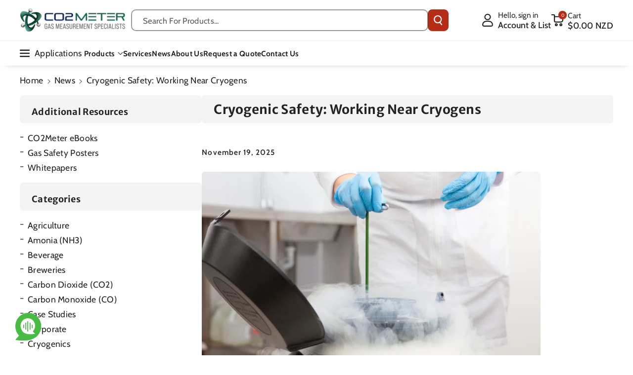

--- FILE ---
content_type: text/css
request_url: https://www.co2meter.com/cdn/shop/t/61/assets/section-blog-post.css?v=168974484422585380581738752731
body_size: 720
content:
.mainsidebar.without_blog .block_wrapper{width:100%}.mainsidebar.without_blog .blog-sildebar{display:none}.article-template .media>*.wb_date:not(.zoom):not(.deferred-media__poster-button){width:fit-content;height:fit-content;top:auto;left:10px;line-height:calc(1 + .8 / var(--font-body-scale))}.article-template .article-template_author_social{justify-content:space-between;display:flex;align-items:center;margin:20px 0}.article-template .article__details{display:flex;align-items:center;gap:10px;flex-wrap:wrap;font-weight:var(--font-body-weight-medium);margin:20px 0}.article-template .article_header_wrapper{position:relative}.main-blog .mainblogs,.article-template .mainblogs{display:flex;column-gap:var(--grid-desktop-horizontal-spacing);row-gap:var(--grid-desktop-vertical-spacing)}.main-blogdate{display:flex;justify-content:space-between;flex-wrap:wrap}.article-template .article_header_info{position:unset;padding:20px 0 0;border-radius:var(--media-radius);margin-bottom:30px}.article-template .article_tags_wrapper{display:flex;gap:5px;list-style:none;flex-wrap:wrap;margin:20px 0;padding-left:0}.article-template .excerpt{margin:20px 0}.article-template .article-template__link:hover svg path{fill:rgb(var(--color-link-hover))}.article-template__comment-wrapper .article__details .circle{border-radius:50%}.article-template .comment_info>*{display:block;line-height:1.5}.article-template .previous_next_buttons img{object-fit:contain;border-radius:var(--media-radius)}.blogspace{border-radius:var(--media-radius)}.page-article .article-template .article_content{margin-bottom:3rem}.article-template .previous_next_buttons svg{height:14px;width:14px;margin-bottom:3px;transition:none}.article-template .previous_next_buttons .article-dummy-image svg{height:80px;width:80px}.article-template .previous_next_buttons .article_arrow .article_arrow_content{display:flex;flex-direction:column;justify-content:center;gap:5px}.article-template .article_arrow_content h4{font-size:calc(var(--font-heading-scale) * 1.4rem);margin:0}.article-template .previous_next_buttons .article_arrow{display:flex;gap:10px}.article-template .previous_next_buttons .article{width:44%}.article-template .previous_next_buttons .saprater{height:80px;width:2px;display:inline-block;background:rgba(var(--color-foreground),.1);text-align:center}.saprater-main{line-height:0}.article-template .previous_next_buttons{margin:3rem 0;display:flex;align-items:center;flex-wrap:wrap;gap:10px}.article-template iframe{width:100%}.article-template figure{margin-left:0;margin-right:0}.article-template .article-template__comment-wrapper .icon--avatar path,.article-template .article-template__comment-wrapper .icon--avatar circle,.article-template .article-template__link .icon path{fill:rgb(var(--color-foreground))}.article-template__hero-small{height:11rem}.article-template__hero-medium{height:22rem}.article-template__hero-large{height:33rem}.article-template header{margin-top:3rem;margin-bottom:1rem;line-height:calc(.8 / var(--font-body-scale))}.article-template__link{font-size:1.6rem;display:flex;justify-content:left;align-items:center;text-decoration:none}.article-template__link .icon-wrap{display:flex;margin-right:1rem;transform:rotate(180deg)}.article-template__content{margin-top:0;margin-bottom:3rem}.article_header_wrapper{display:none}.main-blogdate{margin-bottom:10px}.article-template__social-sharing+header,.article-template__social-sharing+.article-template__content{margin-top:1.5rem}.article-template__comment-wrapper h2{margin-top:0}.article-template__comments-fields{margin-bottom:4rem}.article-template__comments-comment{color:rgba(var(--color-foreground),.75);background-color:rgb(var(--color-background));margin-bottom:1.5rem;padding:2rem;background:rgba(var(--color-foreground),.05);border-radius:var(--bg-radius)}.article-template__comments-comment p{margin:0 0 1rem}.article-template__comment-fields>*{margin-bottom:3rem}.article-template__comment-warning{margin:2rem 0 2.5rem}.article-template__comments .pagination-wrapper{margin-bottom:4rem}.main-blogdate .article_tags_wrapper li a{margin-bottom:0}.main-blogdate .article_tags_wrapper li a.button{min-height:calc(3.2rem + var(--buttons-border-width) * 2)}.article-template .block_wrapper .article_header_info h1{font-size:calc(var(--font-heading-scale) * 2.6rem);margin:0}@media (max-width:575px){.article-template .article-template_author_social{flex-direction:column}.article-template .previous_next_buttons .saprater{display:none}.article-template .previous_next_buttons .article{width:100%}.article-template .article_arrow_content svg{height:12px;width:12px}.article-template .article__details{margin:0}.article-template .article_arrow_content span,.article-template .article_arrow_content h4{font-size:12px}}@media screen and (min-width: 768px) and (max-width: 991px){.article-template__hero-small{height:22rem}.article-template__hero-medium{height:44rem}.article-template__hero-large{height:66rem}}@media screen and (min-width: 768px){.article-template .block_wrapper .article_header_info{padding:12px 24px}.article-template .article_header_info{padding:30px}.article-template .article_header_info:after{content:"";position:absolute;top:0;left:0;width:100%;border-radius:var(--media-radius);height:100%;z-index:-1}.article-template__comment-fields{display:grid;grid-template-columns:repeat(2,1fr);grid-column-gap:4rem;margin-top:20px}}@media screen and (max-width: 767px){.article-template .article_header_info{padding:15px}.article-template__comment-fields{margin-top:10px}.article-template .block_wrapper .article_header_info h1{font-size:calc(var(--font-heading-scale) * 2.2rem)}.article-template .article_arrow_content h4{font-size:calc(var(--font-heading-scale) * 1.3rem)}}@media screen and (max-width: 575px){.article-template .block_wrapper .article_header_info h1{font-size:calc(var(--font-heading-scale) * 1.8rem)}.article-template .article_header_info{padding:12px}.article-template .article_header_info{margin-bottom:20px}.main-blogdate .article_tags_wrapper li a.button{min-height:calc(3rem + var(--buttons-border-width) * 2)}.article-template .excerpt{margin:15px 0}.article-template .article-template_author_social{align-items:self-start;margin:15px 0;gap:10px}.article-template .list-social__link{padding:0 1.4rem 0 0}.article-template .previous_next_buttons{margin:2rem 0}}@media screen and (max-width: 991px){.main-blog .mainblogs,.article-template .mainblogs{display:grid}}@media screen and (min-width: 992px){.article-template__hero-small{height:27.5rem}.article-template__hero-medium{height:55rem}.article-template__hero-large{height:82.5rem}}@media screen and (min-width: 992px){.article-template__comments .pagination-wrapper{margin:5rem 0 8rem}}.article-template__content a{color:rgb(var(--color-link-hover))}
/*# sourceMappingURL=/cdn/shop/t/61/assets/section-blog-post.css.map?v=168974484422585380581738752731 */


--- FILE ---
content_type: text/css
request_url: https://www.co2meter.com/cdn/shop/t/61/assets/section-main-blog.css?v=41093724073159265881738570092
body_size: 194
content:
.blog-articles{display:grid;grid-gap:1rem;column-gap:var(--grid-mobile-horizontal-spacing);row-gap:var(--grid-mobile-vertical-spacing)}.blog-articles .card-wrapper{width:100%}@media (min-width:992px){.toggle-button,.blog-sildebar .title-wrapper-with-link{display:none}}@media (max-width:991px){.sidebar{position:fixed;top:0;left:0;height:100%;width:300px!important;padding:15px;background-color:rgb(var(--color-background));transition:transform .3s;z-index:99}.sidebar{transform:translate(-300px);margin-left:-15px}.sidebar.active{transform:translate(0);margin-left:0;overflow-y:scroll}.toggle-button{position:fixed;top:50%;z-index:2;left:0;background:var(--white-color);border:var(--buttons-border-width) solid rgba(var(--color-button-text),var(--buttons-border-opacity));padding:15px;box-shadow:0 2px 7px rgba(var(--color-shadow),.4);border-radius:0 var(--buttons-radius) var(--buttons-radius) 0}.toggle-button svg{color:var(--black-color)}.sidebar .title-wrapper-with-link{padding:0}.sidebar-close{display:inline-block;padding:0;min-width:4.4rem;min-height:4.4rem;box-shadow:0 0 0 .2rem rgba(var(--color-button),0);color:rgb(var(--color-foreground));background-color:transparent;border:none;cursor:pointer;border-radius:var(--buttons-radius);position:absolute;right:5px}.blog_slidebar_overlay{position:fixed;top:0;right:0;left:0;bottom:0;background:#00000080;z-index:9;opacity:0;visibility:hidden}.sidebar.active~.blog_slidebar_overlay{opacity:1;visibility:visible}}@media (max-width:767px){.blog-articles .article-card__info{display:flex;flex-wrap:wrap}.blog-articles.blog-articles--grid{grid-template-columns:1fr 1fr}}@media (max-width:575px){.blog-articles.blog-articles--grid{grid-template-columns:1fr}}@media (min-width: 576px) and (max-width:767px){.blog-articles--collage.grid--3-col-desktop>*:nth-child(3n+1),.blog-articles--collage.grid--4-col-desktop>*:nth-child(3n+1){grid-column:span 2}}@media (min-width:575px){.blog-articles--collage.grid--2-col-desktop>*:nth-child(3n+1){grid-column:span 2}}@media (min-width: 768px) and (max-width:991px){.blog-articles.blog-articles--grid:not(.grid--2-col-desktop){grid-template-columns:1fr 1fr 1fr;column-gap:var(--grid-desktop-horizontal-spacing);row-gap:var(--grid-desktop-vertical-spacing)}.blog-articles.blog-articles--grid.grid--2-col-desktop{grid-template-columns:1fr 1fr}.blog-articles--collage.grid--3-col-desktop>*:nth-child(4n+1),.blog-articles--collage.grid--4-col-desktop>*:nth-child(4n+1){grid-column:span 3}.blog-articles--collage.grid--4-col-desktop>*:nth-child(4n+1) .article-card__image--small .ratio:before,.blog-articles--collage.grid--3-col-desktop>*:nth-child(4n+1) .article-card__image--small .ratio:before,.blog-articles--collage.grid--2-col-desktop>*:nth-child(3n+1) .article-card__image--small .ratio:before{padding-bottom:22rem}.blog-articles--collage.grid--4-col-desktop>*:nth-child(4n+1) .article-card__image--medium .ratio:before,.blog-articles--collage.grid--3-col-desktop>*:nth-child(4n+1) .article-card__image--medium .ratio:before,.blog-articles--collage.grid--2-col-desktop>*:nth-child(3n+1) .article-card__image--medium .ratio:before{padding-bottom:44rem}.blog-articles--collage.grid--4-col-desktop>*:nth-child(4n+1) .article-card__image--large .ratio:before,.blog-articles--collage.grid--3-col-desktop>*:nth-child(4n+1) .article-card__image--large .ratio:before,.blog-articles--collage.grid--2-col-desktop>*:nth-child(3n+1) .article-card__image--large .ratio:before{padding-bottom:66rem}}@media (min-width: 992px){.blog-articles--collage.grid--4-col-desktop>*:nth-child(5n+1) .article-card__image--small .ratio:before,.blog-articles--collage.grid--3-col-desktop>*:nth-child(4n+1) .article-card__image--small .ratio:before,.blog-articles--collage.grid--2-col-desktop>*:nth-child(3n+1) .article-card__image--small .ratio:before{padding-bottom:27.5rem}.blog-articles--collage.grid--4-col-desktop>*:nth-child(5n+1) .article-card__image--medium .ratio:before,.blog-articles--collage.grid--3-col-desktop>*:nth-child(4n+1) .article-card__image--medium .ratio:before,.blog-articles--collage.grid--2-col-desktop>*:nth-child(3n+1) .article-card__image--medium .ratio:before{padding-bottom:55rem}.blog-articles--collage.grid--4-col-desktop>*:nth-child(5n+1) .article-card__image--large .ratio:before,.blog-articles--collage.grid--3-col-desktop>*:nth-child(4n+1) .article-card__image--large .ratio:before,.blog-articles--collage.grid--2-col-desktop>*:nth-child(3n+1) .article-card__image--large .ratio:before{padding-bottom:82.5rem}.blog-articles{column-gap:var(--grid-desktop-horizontal-spacing);row-gap:var(--grid-desktop-vertical-spacing)}.blog-articles.blog-articles--grid.grid--2-col-desktop{grid-template-columns:1fr 1fr}.blog-articles.blog-articles--grid.grid--3-col-desktop{grid-template-columns:1fr 1fr 1fr}.blog-articles.blog-articles--grid.grid--4-col-desktop{grid-template-columns:1fr 1fr 1fr 1fr}.blog-articles--collage.grid--4-col-desktop>*:nth-child(5n+1){grid-column:span 4}.blog-articles--collage.grid--3-col-desktop>*:nth-child(4n+1){grid-column:span 3}}
/*# sourceMappingURL=/cdn/shop/t/61/assets/section-main-blog.css.map?v=41093724073159265881738570092 */


--- FILE ---
content_type: application/javascript; charset=utf-8
request_url: https://searchanise-ef84.kxcdn.com/preload_data.6g0F1v7v6v.js
body_size: 11720
content:
window.Searchanise.preloadedSuggestions=['co2 meter','co2 monitor','mini co2 monitor','cm-200 development kit','co2 detector','o2 meter','development kit','co2 mini','oxygen meter','100% co2 sensor','gas lab','co2 rad-0102-6','gaslab software','calibration kit','co2 controller','sprintir®-w 100% co2 sensor','flow meter','pump kit','ndir co2 sensor','explorir®-w 100% co2 sensor','tube cap','k33 icb 30%','co2 meter with temperature humidity','oxygen o2 sensors','power supply','carbon monoxide gas sensor','sprint ir','gas detector','oxygen deficiency','k30 fr','sensor development kit','co2 sensor','k30 co2 sensor','water trap','micro pump','explorir-w 100% co2 sensor','mx board','horn strobe','nitrous oxide','tube cap adapter','power cable','k33 elg','nafion tubing','co2 data logger','user manuals','nox gas sensors','co meter','calibration gas co2','free gaslab software','sensor co2','co2 regulator','carbon monoxide detectors','gas lab software','humidity sensor','hydrophobic filter','co2 meter 5%','iaq max','senseair s8','co2 tank','gaslab pro','co2 sensor development kit','ch4 sensor','co2 multi sensor system cm-7000','leak detector','explorir®-w 20% co2 sensor','h2s levels chart','cm-0111 pump','de dioxide de carbon','strobe lights','zirconia oxygen sensor','portable co2 detector','cm-7005 tablet','hydrogen sensor','reset rad0102','senseair k30','sprintir®-r co2 sensor','co monitor','installation video','co2 monitor with alarm','amber lens','co2 temp rh meter','oxygen monitor','co2 probe','rad-002 gas monitor','mini co2 monitor application','software download','dissolved co2','10% co2 sensor','sprintir®-6s-100 100% co2 sensor','co air','co2 meter for chamber','sensor tube cap','nitrogen gas','iaq max co2meter','battery back up','gas sensor development kit','sensor pump kit','k33 icb','rad-0102-6 hs2','indoor plants','calibration plug','carbon dioxide','20mm ec sensor','h2s gas sensor','shut off valve','10,000 ppm co2 sensor','remote carbon dioxide co2 storage safety 3 alarm','personal co2 monitor','pressure sensor','gas monitor','tim10 desktop','remote co2 sensor','oxygen deficiency safety alarm','co levels','sprintir co2 kit','gas sensor','k30 co2 sensor development kit cm-0024','calibration gas','k30 co2','co2 alarms','k33 blg','co2 solenoid valve','voc meter','030-7-0007 k30 10% co2 sensor','nitrogen dioxide','co2 controller for mushrooms farms','methane sensor','calibration certificate','co2 meters','co2 flow through','o2 meter safety alarm','carbon dioxide levels chart','cm-7000 manual','luminox o2 sensor','co2 kit','ozone sensor','co2 o2 sensor','refrigerant sensors','ndir sensor','surge protector','sprintir 6 s','ammonia detector','fixed gas detector','sampling pump','co2 sensor 10%','wall mount co2meter','dry ice','storage safety alarm','co2 analyzer','co ppm','carbon monoxide meter','gas calibration kit','co2 humidity','multi gas meter','033-8-0007 k33 elg 10,000ppm co2 rh/t data logging sensor × 1 033-8-0007 k33 elg 1% co2 temp & rh sensor','5% co2 meter','co2 signage','liquid nitrogen','gas meter','co2 detector with alarm','explorir®-w co2 sensor','sprintir 100% co2 sensor development kit cm-20801','ndir co2','battery co2 sensor','zr hs2','carbon dioxide ppm sensor','dew point','air quality','analog sensor','oxygen analyzer','a co2 m','multi sensor system','co2 sensor in ppm','sensor tube cap adapter','k33 blg 30% co2 development kit','co2 sensors 100%','co2 warning signs','tr250z oxygen','co2 o2','wall mount','carbon monoxide','fixed hydrogen h2 gas detector 0-1000ppm','rad 0501 manual','gas detector cm-505','carbon monoxide levels','mh-180-hs ir incubator co2 sensor','map oxygen','gas analyzer','co2 generator','benefits of','analog output','co2 meter handheld','co2 100% o2 20%','co2 min','5% carbon dioxide sampling data logger','pm 10 sensor','plug in co2 monitor','osha standard','co2 & co','power monitor unit','co2 humidity sensor','sensor of carbon dioxide 10% vol','co2 storage safety 3 alarm strobe lights','cm-200 sensor development kit','k 30 co2','air purifiers','co2 leak detector','oxygen deficiency depletion safety alarm','tim10 user manual','4 gas monitor','cm-1650 portable','co2 tank level','co gas sensor','voc measurement','co2 sign','home co2 monitor','natural gas detector','rdu for rad-0002-zr','co2 tank regulator','co2 logger','alphasense no2','gas line','sensor cm','high co2 level in your','cubic co2 sensor','pm pro co2 monitor','sensor kit','level controller','space pro','fast response','pmp-0010 pump 500ml/min','k30 sensor','sc2-p3400-a-p-00 ch4 digital sensor for msc2','model carbon dioxide','indoor air quality monitor','co2 meter tim 10','0ppm safe','dev kit','temperature co2','temp rh co','co ndir','ndir co2 gaslab','sensor development kit cm-200','central display unit','incubator co2','ch4 sensors','0-20% co2 sensor','co2 chart','flow through','so2 sensor','air quality meter','solenoid valve','co2 calibration gas','k-33 co2','co2 temp rh','lox-02 oxygen sensor','co2 error code 7','installations manual','co2 levels','lox-o2 luminox','tech pen','grow room controller','o2-a2 alphasense','cozir sensor wide range','indoor co2 levels chart','usb development kit','gc-0006 explorir-w','cozir w','mps flammable gas sensor','co h2s','cm-0027 k33 icb 30% co2 sensor development kit','sensor for co','usb sensor development','ph test paper','co wall mount detector','plug in','co2 meter for garage','dust monitoring','co2 100,000 ppm','3% co2 sensor','sprint ir r20','no sensor','space plus','t sense','cm-20801 development','o2 co2','particulate sensor','infrared co2','is propane than air','h2 sensor','methane meter','co2 sensor 100%','co2 pressure','cm-0049 k30 co2 sensor development kit','co2 safety detector','02 meter calibration','senseair k33 elg','cm-0124 explorir®-w 5% co2 sensor development kit','rad-cdu data sheet','model monitor','co2 and methane meter','oxygen sensor','how to reset co2 meter','esense fai','o2 analog sensor','co2 meter calibration','gas oxygen sensor','humidity meter','xt 10 co2','co2 meter for restaurants','mini co2','cm-0118 hydrophobic filter 0.22 micron','co2 incubator','co2 regulator with solenoid valve','error code 3','solenoid shut off','high temperature','cm-1000 sampling data','24 vdc cable','dissolved oxygen','sensor cap','rad-0102 dual alarm','033-9-0023 k33 icb 10% co2 sensor','tec pen','cm-0058 k33 icb 10% co2 sensor devkit','rs485 cable','mx boards','gas detector cm-501','sampling data logger','carbon dioxide map','required signage','cm-1000 series','gas nitrogen','msr-electronic gmbh','cm-20421 20% co2 sensor and development kit','micro pumps','033-9-0027 k33 icb 30%','nfpa sign','cubic sjh-100a 100% methane sensor','lab co2 sensor','installation videos','oxygen depletion','30% co2 digital meter','o2 deficiency','1000ppm co2meter','strobe tower','firmware update','methane ndir','co2 portable meter','10% co2 meter','co2 wall alarm','wall alarm','measuring co in the','pm2.5 sensor','probe enclosure','co2 meter sensor','co2 monitors','co2 meter humidity','sensor k30','co2 calibration kit','remote carbon dioxide co2','co2 monitor up to 100%','luminox oxygen','co2 gas detectors','space hub','cm-0111 pump kit','sample draw','portable oxygen','sensor s8 miniature co2 sensor s8 1% co2 sensor','remote display','rad-0002 zr-hs2','sensor system ammonia','wall co2 systems','co2 concentration','sv-1029 solenoid shut-off valve 3/8','030-8-0010 k30 fr fast response 10,000 ppm co2 sensor','rad calibration','co calibration plug','if level is 22','co2 safety','usb co2','dissolved oxygen meter','tools for','msc2 sc2-e1195-a2-p-00','k30 co2 sensor development kit','oxygen measurement','rs485 co2 sensor','co2 ir','gc-0017 sprintir','o2 personal','formerly known','co2 analog sensor','fixed industrial methane gas detector','pcb module','k-33 icb 30% co2 sensor','co2 valve','dual strobe','power monitor','msc2 sc2-i464-b-p-00','certificate of calibration','ethylene gas detector','test kit','precise ph detector','o2 detector','mos co2','co2 k-30','pump kit k30','in line co2 meter','cozir w 20%','co2 levels chart','tube cap adapters','relay for co2 generator','rad-0102-6 battery backup','twa standards','rad-0102-6-out co2meter outdoor enclosure','calibration procedure rad co2 safety alarms','psense high accuracy portable co2 meter','sprint ir 6s','oxygen alarm','0-1% co2 senso dev','development kit cable','psense meter','co2 detectors','co2 and o2 sensors','rad-0002 gl','co2 monitoring','k33 sensor','co2 level chart','co2 indicator','co2 tank regulator with solenoid valve','carbon monoxide alarm','co2 controller for grow rooms','portable electronic co2 meter ndir','co2 storage safety alarm','gaslab plus','personal co2 safety monitor','cozir w 20','flue gas co o2 co2 meter','co2 sensor direct air','battery backup','power cord','hydrogen gas','co2 rh/t','air flow','water vapor','co2 sensor with software','0-1% co2 sensor','how to test','natural gas','cap adap','iaq co2','ts r1 hh 007','co2 alarm rdu','co2 senses','co2 calibration','4-20ma linear analog output for co2 level','co2meter kit','cm-0126 dual strobe','co2 leak','sv-1029 solenoid shut-off valve','air control','cm-1000-00-52-26-00 co','cm-1000 manual','rad 0102 co2','ma sensor','explorir®-w 20%','flow through o2','gaslab fixed gas','sample tubing','fixed hydrogen sulfide gas detector','ec board','oxygen nalyzer','co2 warning sign','cm-504 handheld gas detector','control for erv','rad-seu hs1','cm-0112 water trap','what is co2','co2 portable monitor','cozir®-a 10,000ppm co2','for mold','wire diagram','co2 sensor software','wireless carbon dioxide detector','o2 sensor add on','set up','cm-31910 smart ec board','sc2-e1195-a2-p-00 o2 digital sensor for msc2','co2 micro sensor','k30 accessories','explorir®-m 100% co2 sensor','case for co2 meter','lox-02 uv flux 25%','cm-7000 multi','0 20% co2 sensor','oxy-lc-v100-455 oxygen sensor interface board','when were','co2 safety products','cm-0026 k33 elg 1% co2 development kit','rad-0102-6-hs2 remote co2 storage safety 3 alarm with horn strobes','formaldehyde meter','co2 desktop','mini co2 meter','nitrogen dioxide no2 7','co2 sprint ir','sprintir®-w 20% co2 sensor','co air quality','msc2 sc2-p3400-a-p-00','co detector','fixed particulate sensor','serial port','touch screen','senseair zero calibration kit','co2 exposure limits','high range co2 sensor','o2 sensor deficiency','automatic baseline calibration','rad-0002-zr oxygen deficiency safety alarm','space co2','low cost co2 meter','central unit','methane gas','agriculture co2','oxygen nitrogen','senseair s8 low power co2 sensor','sensor unit','co2 meter water','liquid nitrogen safety requirement','oxygen enrichment safety alarm','lox-o2-f uv flux 25% oxygen flow through sensor','co2 rh sensor','carbon monoxide level','sensor adapter','handheld gas detectors','h2s level chart','methane sensors','msc2+mc2 co','msc2 co','rad 0102 6 manual','k-33 icb','portable gas detector','co levels in the home','evaluation kit','ph solution','gas flow sensor','cannabis monitor','co2 ndir','nafion tubing for gas sampling sensors','sst 25% or 100% oxygen sensor system','rad-0502 features','oxy-o2s-fr-t2 with oxy-lc board','carbon dioxide detectors','carbon dioxide logger','co2 ppb','co2 detecto','co2meter cm-501','strobe light','flow sensor','sprintir w 100','co no2 controller','co2 tanks','co2 voc','personal co2 meter','carbon monoxide detector','co2meter mini co2','cat cable','co2 sample draw meters','oxygen concentration & flow sensor','co2 temp and rh indoor air quality monitor','tube caps','propane detector','co2 temperature and % relative humidity','co detectors','k30 1% co2','co kit','sensor gc-0006','voc levels','power supply co2','gas measurement unit','oxygen level monitor','cm-1026 dual strobe','user guide','co2 multi sensor system','co2 level','red indoor plant','cm200 development kit','co2 monitor desktop','temperature and humidity','k30 development kit','max co2','sulfur dioxide','sensor pcb','analog sensors','white blue','zyaura co2 wall mount','co2 compliance codes','to measure in kg','sensor tube cap tc-2','explorir®-w 60% co2 sensor','co2 sensor on se-0018 k30','pump vd 10,000','tr250z sensor','k33 icb 10%','co2 sensor analyzer','desktop co2','dissolved carbon dioxide','concentration test','dev kit cable','response time','replacement cable','cm-0058 k33','gas sensor development','sensor board','nitric oxide','compressed gas storage','air control miniature','cm-31911 development kit','1000ppm co2','co monitoring','fixed oxygen o2 gas detector 0-25%','fixed ammonia nh3 gas detector 0-100ppm','k30 devkit','1% cor sensor','air control mini','50,000 ppm co2 controller','why only','co2 incubator analyzer','co2meter cm-40830','weld argon monitor','arduino code for co2 incubation','sjh 100 dk','exhaust sensor','lel sensor','horn/strobe co2','xt 10ma','temperature sensors','exhaust fan','ch4 sensor and raspberry pi','pressure transmitter','fixed nitrogen dioxide no2 gas detector 0-20ppm','co2 and o2','remote o2 storage safety system','cozir sensor','co2 safe levels','liquid oxygen','co2 calculation','cozir-wr sensor','av device','co cm-1000 series','fixed carbon monoxide co gas detector 0-50ppm','measure liquid co2 meter','multi gas sensor','tc-2 3mm top mounted ports','remote co2 storage safety 3 alarm rad-0102-6 remote co2 storage safety 3 alarm','sprintir kit','co2 home detector','with tx board tx-251','mold detectors','sensor co2 0-10v','lox o2 uv','c0 meter','fixed multi gas detectors','boiler gas co2','sprintir r','where to place co detectors','central display unit no strobe','co₂meter portable co','cm-0199 cozir','co2 control','20% co2 data logger','infrared methane','gaslab pro cm-1000-00-00-25-00','calibration certificates','20mm sensors','personal o2 safety','convert to','multi gas detector portable','solenoid shut-off valve','cm-1000-00-52-26-00 co2','co2 and temperature sensor','k-30 sensor module','explorir®-m 100% co2 sensor cm-40831','cu-1000 mps methane ch4 sensor','sc2 sensors','gas sensing solution','oxygen deficiency alarm monitor','calibrated co2 probe','k33 icb co2-sensor','sensors oxygen','5% co2 sensor','hydrogen detectors','o2-a2 alphasense 25% 2 year oxygen smart ec sensor','o2 sensor','co2 detector for','co2 regulator with valve','fixed wall mount','fixed wall mount o2 meter','personal o2 safety monitor','msc2 co sensor','uart cable','rad-0002-zr-hs2 manual','k33 icb 30','combustible gases','welding gas analyzer','rs485 co2 sensors','relay box','l gas','co2 miniature','co2 detector handheld','petroleum gas','digital co2 meter 0-5000ppm','msc2 mc2-0-i464-b-0-p','what is a normal carbon dioxide level','mushroom farms','cm-501 handheld gas detector','probe cover','industrial scientific','co2 standalone alarm','sprintir 6s 5','fire suppression system','no vac','cm-0047 tube cap adapter','temperature dat logger','plant are','cm-ink-1 indoor air quality monitor','zirconium oxide','remote co2 storage safety 3 alarm co2 storage safety 3 alarm rad-0102-6','co2 gas is essential gas','co2 0-20% rh','communication manuals','tamper alarm output','sprintir®-r 20% co2 sensor','for sensors','csense wall mount co2','hc detector','gas control','senseair co2 sensors test results','explor ir','co2 digital sensor','carbon monoxide co gas detector','micro co2 sensor','oxygen room meter','senseair 3% co2','co2 shut off valve','sensor k33','rad-0002 zr hs2','purge gas monitor','rad cdu hs1','rdu for rad-0102-6','single co2 storage safety 3 alarm horn strobe','zz plant','sprintir-w 20% co2','co2 sensor 5%','cm 7000 manual','how to calibrate a co sensor','co2 sensor with auto shut off','uart usb','senseair k33 icb','low power ndir co2 sensor','how to lower carbon dioxide','flow regulator','flow regular','co2 explor ir','main sensors in a ac units','gss software','luminox oxygen sensors','space nano','e sense','pm 2.5 sensor','dual beam','nitrogen regulator','rad-0102-6 manual','co2 safety alarm','sensor case','cm-0026 k33 elg 1% co2 kit','sprintir®-r 20% co2 sensor kit','sprintir eval kit','cozir lp miniature 5,000ppm','co2 concentration in atmosphere','carbon footprint','best home co2','indoor oxygen plants','fire systems','co life safety system','co2 single panel','chlorine dioxide','gas sample tubing','30% co2 sensor','sprint ir 20%','pm2 5 sensor','co2 life safety system','alphasense co2','gas leak detection','sprintir®-6s-20 20% co2 sensor sprintir-6s-20','sprintir®-r 20% co2 sensor sprintir-r-20','lp storage','nitric oxide gas sensor','rad 0102 remote co2 sensor','a2l refrigerant leak detection sensor','fig plants','co2 owners','gas cap','gaslab portable co2 h2','co2 device like oxide','lel gas input and outputs','h2 gas detector calibration certificate pdf','zero calibration kit','digital sensor msc2','hydrogen levels chart','msc2 mc2-0-e1194-a-0-p','msc2 n','personal safety gas monitor','co2 detection systems','explorir®-m 20%','for meter for rv','usb sensor development kit','ip rating','restaurant co2','all in one gas monitor','co2 pump','nitrogen grade chart','kit co','co2 detector arduino','co₂meter incubator calibration kit','zirconia oxygen','different types of co2','different of co2','alphasense o2','co2 ppm for','oxygen and carbon dioxide','explorir gas cap','co2 percent 30','co2 sensor 20 percent','methane gas sensors','explorir®-m 20% co2 sensor','co2 co meter','development kit cm-0024','sc2 series','oxygen gas analyzer','cm-1000 user manual','define co2','o2 meet','cm-7005 co2','particulate filters','test co in medical oxygen','h2 detector','max height for','the production of hydrogen with co','co monoxide','sensor tube cap adapter for 20mm sensors','k30 calibration','fluorescence quenching sensor','replacement o2 sensor','cm 900 con','co2 sensor raspberry pi','ch4 gases','co2 alarm with strobe','cu-1106h-ns-dk development kit','is formaldehyde','nitrogen detector','nfpa for','co2 sensor calibration','o2 monitor','co2 monitor for dry ice','explorir®-w gss ndir sensor','cm-505 co co y o','gas volume check','oxygen tank','oxygen analyzer food','rad cdu','oxygen level monitor for','handheld multi gas detector operating','color coding','co2 humidity and temperature','replacing a','oxygen plants','remote co2 storage safety dual alarm','rad accessories','rad calibration accessories','co2 sensor 0-2%','is dry ice gas toxic','range for','co2 level is','pce06 software','carbon dioxide sampling data logger','co2 mask','leak detection sensor','gas detector with battery backup','gas detector with battery','calibration gas co2 5%','co2 100% meter','co2 % meter','tecmicro fluid','cm-0101 replacement','alphasense no','rad-0102-6 instructions','oxygen display','rad-0002-zr calibration','detector analyzer','human consumption','am 1008w','dissolved co2 sensor','explosive gases oxygen carbon monoxide hydrogen sulfide','co2 meter for','beverage dispensing','sprintir®-r 100% co2 sensor','lox-o2 25% oxygen sensor','product of oxygen meter used','k30 pump kit','indoor plant','amount of','o2 measurement','co2 measurement','air quality co 6 ppm dangerous','explorir m 100','strobe lights adapter','explorir-w 100% co2','co2 test','ndir sensors','am4203-fc r454b','safe levels of co2','parts list','gc-0015 explorir-w 5%','esense co2meter','sprintir wx','is natural gas co2','particulate filter','s8 mini','hydrogen h2 gas detector','pro-10 manual','co2meter cm100000002500','hydrophobic filters on co2 data loggers','multi gas analyzer','msr sensor','no2 sensors','self for','solenoid shut off valve 3/8 inch','oxygen sensor cap','acidic carbon','solid state oxygen sensor','low o2 monitor','explorir®-w 60 % co2 sensor','installation sensor ch4','oxygen zirconia','co2 gas','telaire co2','mold monitor','co2 sensor 30%','co2 sampling data logger','co2 meter for incubator','co and co2 monitor','explorir®-m 100%','cm200 kit','development board','cm strobe','flow port adaptor','gaslab pro cm-1000 series','fire detection','co2 meter %','gas compensation','o2 calibration','0-10v co2','co2 alarm','co2 100% measure','co2 meter 100%','co2 sensor industrial','gss explorir','ultra low power carbon dioxide sensor','life of compressed co2 cylinders','room oxygen monitor','co2 meter 0-20%','ethernet cables','abc calibration','co2 5% cable','gas meter calibration kit','lux meter','co2 monitor iaq max','fixed carbon dioxide co2 gas detector','co2 warning','dioxide co2 storage safety','sensor co2 60%','ph meter','ph sensor','you tube video','low co2','4aa pump battery pack','multi gas detectors','mx smart boards that','004-0-0010 senseair commercial co2 sensor','co2 meter app humidity and temperature','blue lens','sprintir®-6s-20 20% co2 sensor','personal monitoring','development kit 1%','msc2 sc2-e1110-a-p-00','tim10 desktop co2','safe level','usb gas probe meter enclosure','cm-200 gas sensor development kit','004-0-0071 s8 miniature','co2 meter probe','msc2 sc2-e1194-a-p-00','k-30 sensor dev kit','power adapters','integrated and calibration','calibration gases','co2 controller for mushroom farms','4 gas monitor meter','wifi output','carbon monoxide co fixed gas detector w remote sensor 0-50ppm','sprint ir 6s-20','gc-0018 sprintir','how to reset','carbon dioxide meters','replacement supply','monoxide meter','adapter cap','osha regulation','compressed gas cylinder','co2 monitoring requirements','pressure regulator','over pressure co2','portable o2 monitor','blue horn','sample pump','co2 monitor mini','liquid nitrogen levels range','tank storage co2','psense high portable co2','gss sprintir®-w wide range co2 sensors','argon monitor','sb2 sc2','co2 meter rad','ir co2meter','fixed nh3','levels chart','atmospheric test','co in gas','oxy flex','nevada nano','rad-0102-6 data','cozir lp','dissolve oxygen','optical tube','alphasense h2s','3 point calibration certificate','o2 compliance','o2 sensor 100%','oxygen depletion deficiency alarm monitor','smart ec board','cm-0117 particulate','data log','power over ethernet','ammonia nh3 fixed gas detector w remote sensor 0-100ppm','benefits of carbon dioxide','co2 osha requirements','carbon dioxide co2 fixed gas detector w remote sensor 0-5%','outdoor air quality','cm-0112 water','co monitors','ebl battery','sprintir®-w 5%','k30 10,000 ppm co2 sensor','mc2 fixed','models cm-902-s','co2 10000 ppm','explorir w 20%','o2 meter with remote sensor display','cm-32911 development kit','remote co2 monitor','grade chart','diaphragm pump','student project','air pump','cm-0221 sprintir','co2 k30','gaslab plus cm-500','co2 adapter','carbon oxide levels','gc-0015 explorir®-w 5% co2 sensor only','details warranty','100% co2 analyzer','carbon dioxide sensor for','strobe kit','fixed multi gas','lox-o2 sensor','calibrate sensor','sensor tube cap adapter for 20mm sensors × 1 tc-1 tube cap','vapor probe','evaluation software','in line co2 kit','1% co2 sensor','portable co2 welding gas analyzer','fan relay','o2 clip on','hydrogen detector','improving indoor air quality','duct mounted sensors','msc2 o2','sjh-5a cubic 5% methane sensor × 1 sjh-5a cubic methane sensor','temperature sensor','nox levels','carbon dioxide levels','air tank','cm-0027 k33','explorir sensor','co2 measuring device','cubic pm2012se-a','remote o2 sensor','ts r1 hh 001','oxygen enrichment alarm display add-on','senseair k33','cozir 2000 rh','grow with','remote o2 storage safety','explorir®-w-x 20% co2 sensor','oxygen levels','relay cm-7002','fixed co2 detectors','sampling kits','o2 a2','in line','rad co2 safety alarms','micro sensors','personal oxygen','fixed carbon dioxide co2 gas detector 0-5%','gas cylinder','psense high accuracy portable co2','meter co2','ultra low power','calibration check','100% carbon dioxide calibration','100% carbon dioxide sampling data logger calibration','smart sensor for co','co2 and in the same product','carbon in','rad-0104 remote co2 storage safety','single sensor o2','co analog sensor','in a homes','o2 ec sensor','remote co2 storage safety add on','co2 in cars','clean air','co2 ir sensor','cozir lp3','calibration instructio s','sensor de 02','030-7-0007 k30 10% co2 sensor cm-0049','hvac systems','rad 0002-zr','safe ppm levels','fieldpiece sox3','0 co2 levels normal','in home','400 ppm co','type of','carbon dioxide co2 temperature humidity meter data logger','gas lab pro','annual subscription','co2 sensor development kit 5%','co2 meter mushroom','will a co2 meter measure co','monitoring safety system','cm-505 handheld gas detector','placement of co2meter','placement of co2 sensors','ppm mean','co2 lab processor','psi tank','hanging plants','outdoor co','explorir®-w 5% co2 sensor','cm-40831 development','flexible monitoring','oxygen gas monitoring','solid to gas','disable meter','cm k','outdoor detector','grade co2 for','monitoring water quality','which for','is co2 carbon monoxide','argon grade chart','is carbon dioxide bad','natural gas monitors','co sensor lifetime','laser meter','tube well','carbon monoxide ppm danger','remote carbon dioxide co2 storage safety 3 alarm rad-0102-6 remote co2 storage safety 3 alarm','hydrocarbon sensor','rdu for rad-0002-zr-hs2','causes in','certificate of installation','co2 detector instruments','gas lab 2','why is a good co2 meters','co2 tubing','manual call point','no & so2','co2 motor','about gaslab data logging software','about gaslab','is carbon poisonous','plastic gas co','gas inlet','co2 sensor calibrations','co2 at 32','al1 al2','cm kit','co2 multi sensor tablet','outdoor sensors','co is from','leakage and carbon','a2l refrigerant leak detection','tariff fee','electrochemical sensors','nitrogen gas hazards','chemical agent sensors','cm-200 development kits','coh-a2 alphasense','stainless tank','carbon monoxide co ppm','recalibration order','light tower','pm2.5 range','carbon dioxide sampling data 1000-00-00-25-00','carbon dioxide sampling data','sprintir-6s 5','of sunlight to','pressure ed to check for l','control valve','makes carbon dioxide','micro pumps for gas sampling','current consumption','hand held co2 gas detector','oxygen detector in cryogenic','level of carbon in atmosphere','rdu cables','rj45 cables','remote carbon dioxide co2 storage safety 3 alarm kit','single sensor co2 monitoring system and horn strobe','22 of carbon','mh-180-hs incubator ir co2 sensor','software gss','sprint ir6s','calibrated co2 probe with meter','co2 inside packaging','co2 inside a packaging','gas lab pro cm-1000','is plant air','carbon monoxide sensor','methane data','20% sampling data logger','5 sensor tube cap adapter for 20mm sensors','propane gas','20% sprint ir','ndir sensors c3h8','rad-0102-6 co2 alarm','discount code','to f','data logger certified','money plant','1 in solenoid valve','is carbon monoxide gas','carbon monoxide gas','how to clean mold','personal safety gas monitor o2','oxygen levels for','cozir lp3 ultra low power 1% co2 sensor','cozir lp low-power co2 sensor','cozir 10,000ppm','cozir a 2,000 ppm co2 ndir sensor cozir a development kit','co2 sensor for extended range','carbon monoxide handheld gas detector','carbon dioxide and oxygen welding gas analyzer','senseair co2 sensor module','tecweld oxygen analyzer','usb 2.0 extension cable','co2 sensor grow place','co2 sensor grow location','co2 sensor grow','sprintir m 100','w 100% co2','co2 probe enclosure','co2meter analyzer','ph sensor bioreactor','cos sensor','is a co2 detector the same as a carbon monoxide detector','k33 icb ppm','par meter','how sensors','how co2 sensors','co2 high temperature','cm-7000 co2','fire alarm cable','horn strobe for multi gas safety','horn strobe for multi gas safety system','co2 strobe','certificate of compliance','senseair k30 fr 030-8-0010','senseair k30 fr','usb sensor de','process cap','co2meter cm-900','filters for','exposure to 200 ppm','tri mix analyzer','plants for','how long does co2 detector last','co2 medical enclosure','co2 medical e','cubic cm1107','cubic cm1106','sensor tubing','indoor heaters','remote carbon dioxide co2 storage safety 3 alarm manual','effect does have','what is oxygen','sprintir w 100%','airthings view plus','service manual','m 20% co2 sensor w mx board','explorir®-m 20% co2 sensor w mx board','co2 sensor devkit','nfpa signage','rad-0102-6-hs2 remote co2 storage safety 3 alarm','no detector','sensor tube','as fire','co2 and humidity','co2 meter for mushrooms','indoor level','co2 meter portable','normal level co2','natural gas meter','when was carbon dioxide','fixed co2','sprintir®-r 20% co2 sensor × 5','ppm to percent','co2 storage safety monitoring kit','tim10 az-0004','convert 50 ppm-hours','10 ft 3m tubing 1/8"id x 1/4 od x 1/16 wall clear pvc tubing','meter reading','co2 senso','is co than air','co2 10% k33','30% usb probe','portable detector for','calibrated co2 meter','rad-0002 gas monitor','wall mount replacement','lpg in','refrigerant leak','msr sensors','results of co2 eadings','does remove','o2 co2 analyzer','cozir a h 5000','gaslab fixed multi gas','portable co2 detector manual','co level of 130','cm-0024 030-8-0006 k30','ptfe filter','indoor co','rad-pmu manual','backup battery','blue o2 sensor','co2 mushroom','alarm carbon monoxide','co2 concentrations','chemical reaction','2 solenoid valve','hand held co meter','co2 3 warning signal','co2 3 warnings','co2 detectors for freezers','how can you test your hous for co2','temperature humidity','sensor pump','refrigerant gas sensors','what is carbon','pm3006s outdoor','msc2+sc2 h2','white horn strobe','msc2 controller','k-33 icb co2 sensor development kit icb','home carbon monoxide detectors','replaceable oxygen sensor','multi gas fixed detector','in methane detector','k33 blg co2','co2 meter for grow tent','do off co2','msc2 alarm horn strobe','industrial horn strobe','uart usb cable','how long one measurement','software co2','sensor for outdoor/indoor','rad installation','12v power','12v power supply','co2 levels outdoors','tc1 tube cap','valve box','shut off valve box','va tran ind','industrial ma','calibration service','cm-0058 k33 icb 10% co2 sensor development kit','wh/cl white/clear','arduino sensors','light sensor','hydrogen ppm','ashrae standard','ti 10 000ppm','wall mounted co2 meter from 0 to 10% concentration','co2 from 0 to 10 %','co2 tester','co2 sensor 100% range','cm-0126 k30 fs development kit','o2 room oxygen sensor','co2 sensor price','rs485 cable easy','oxygen enriched atmospheres','how ndir works','co2 meter for home uk','co2 meter for home','air value','rad-0102-6-hs2 manual','single gas detector','main sensor unit','rad-cdu hs1','co2 sensor accuracy','does oxide do','outlet oxygen','l gas sensor','air quality tester','hvac dynamic','why be','micro pump kit','combustible gas detector','remote co2 oxygen storage safety 3 alarm co2+oxygen storage safety 3 alarm','msc2 gaslab multi gas detectors','filters & water traps','tube cap gc0022','cozir®-a 10,000ppm co2 rh/t sensor tube cap','cozir®-a 10,000ppm co2 rh/t sensor sampling tube','cozir®-a 10,000ppm co2 rh/t sensor sampling cap','weld purge monitor','combustible gas lel','k33 rh','k30, k33 flow through director cm‐0114','sensor modules','oxygen sensor for liquid sam[le','how alarm off','dioxide monitor','indoor air quality co2 monitor × 1','exhaust fan control','what color is safe','carbon monoxide monitors for the','power monitoring unit','horn stro','sprintir w','connection wire for desktop meter','indoor air','turn off','co2 detector with a magnet','carbon dioxide level of 80','propane levels','indoor for','chemical change','co2 in body','co2 and nh3 multi-gas','gas smart monitor','air meters','smart check 02','co2 storage safety 3 alarm horn strobe lights × 1','is 54 an ok level for co2 in a room','carbon dioxide safe levels','co2 sensor 10% 4v','rad-0102 manual','ethylene detector','level switch','co reading in','level 15 on co2 lab','power loss','power plug','dangerous co2 detector ppm','cm-0197 cozir®-a 2,000 ppm co2 rh/t development kit','sprintir®-w 5% co2 sensor','oxygen deficiency sensor','co ir','co2 monitors for home','batteries in a co','day night co monitor & controller for greenhouses grow rooms','11.7% carbon in system','electrochemical gas sensors','low level of co2','handheld gas detector','and hydroponic','green in carbon dioxide m','remote logger','plant carbon','remote co2 storage safety system dual alarm','filtering co2','cm-0024 development kit','sensor module oxygen','ftdi cable','printir®-r 100% co2 sensor sprintir®-r 100% co2 sensor','carbon monoxide co gas detect','carbon dioxide sensors','3 sensor system','outdoor co2','co2 meter reading','personal co2 monitoring','sample system','msc2 mc2-0-i464 b-0-p 0-5% co2','propane monitor','co2meter cord','gas for testing','models rad-0022-zr','where do you get one','when do you get one','pm gas sensor pm3006s specifications','probe cover cover','industrial scientific oxygen sensor','co2 schools','remote co2 storage safety 3 alarm system with strobe','tub cap adapters','ch4 sensor 100%','c0 levels','sensor tube cap adapter for 30mm sensors','how long does dry ice','co2 production','rad-0102-6-hs2 kit','complete kit','room safety','quick start','safety sensor','gas lab con meter','storage safety 3 alarm horn','sprintir®20% co2 sensor','welding purge monitor','seu hs2','gss co2 sensor','rad seu hs1','set up co2 growers','monitoring incubators','cat friendly','cozir®-lp miniature','of co2 for plant','co2 weld','normal co2 at home','carbon dioxide in soda','msc2 rs','sbh ndir','sprintir-r 100% co2','dual co2','protocols manuals','wall mount co2 monitor','power extension connector','k30 10,000ppm co2 sensor se-0018','gaslab version','oil and gas','gas concentration','dry icr','cm11 pump kit','propane sensor','sensor 0-30% co','test results','desktop co2 monitor','disable abc','co t & rh sensor cozir®-a','o2-a1 alphasense','is the good co2 output','sensor d oxygen d','gss sprint','what is ppm','incubator co2 analyzer','wire diagram power supply','manuals co2','personal 5% co2 safety monitor and data logger','px methane','level ranges for testing','co2 meter ranges','24v monitor','carbon monoxide from','msr methane','dual beam sensor','does dry ice','can dry ice','sprintir®-6s 20% co2 sensor','co2 relay','how to carbon dioxide levels pdf','co2 s5','carbon dioxide level','multi gas sampling data logger','oxygen depletion safety alarm','power and relay panel','how does co2','industrial stainless','gaslab fixed multi-gas detector','periodic table','k30 co2 sensor accessories','gas level','wall mount co2 meter','rad-0102-6 kit','co2 flux meter','030-7-0007-c k30 10% co2 sensor','areas plants','cut sheet','gas regulator','4-20ma linear analog output','cable rj45','k33 icb 10% co2 gas kit','cm-1000-00-00-25-00 100% co sampling data logger gaslab pro','remote sensor','co2 30% sensor','industrial grade argon','sprint it','storage meter','o2 oxygen monitors','rad-0102 calibration plug','for breathing','sc2 sensor','calibrate co2','extremely fast response time','tall indoor plants','k-30 sensor','co2 ndir sensor k-30','pro-10 portable','strobe horn','outdoor strobe and horn','strobe and horn','gas alarms','welding gas','for home','strobe with horn','usb for cozir','calibration kit senseair','carbon monoxide safety requirements','battery co2 detector','1 percent co2 sensor','medical grade co2','can you use this in a well','digital co2 monitor','co2 wall sensor','fixed c0','030-8-0006 k30 10,000 ppm','cl detector','serial number','cm-0112 water tra','co2 & safety','1x co2 sensor','sprintir r5','air for','flu test of 1200','hvac dcv','purification air','oz of co2 in lb','oz to lb','of cell','as-space subscription','personal oxygen safety monitor','probe enclosure development kit','co2 vs no2','k30 10,000 ppm','sprintir®-r 5% co sensor gas sensing solutions','cu-1000 methane ch4 gas sensor','cap ch4','cubic 100% methane sensor','tc-1 sensor tube cap adapter for 20 mm sensors','luminox oxygen sensor','luminox oxygen ensor','gaslab cm-20421','nitrogen nfpa','co2 bluetooth','co2 10% be','is natural gas','liquid nitrogen safety','liquid nitrogen safety requirements','sensor tube cap adapte','safety oxygen sensor','where does co2 come from','automatic valve','sprin ir r 20','remote carbon dioxide co2 storage safety','co2 rad-seu-hs1','gas leak detector','sensor nox','5 gas sensor','led co2','is money','lox-02 uv flux','lox-02 uv','lox-02 oxygen sensor uv','co2 level 34','application note','carbon monoxide monitor','fixed wall mount manual','solenoid shut off valve','co & no2','air things','tim10 desktop co temp & humidity monitor','h2s fixed gas detector','co2 meter calibrate','co2 k30 fr','co2 fr','replacement sensors','co2 limits','how to increase the ventilation at home','to calibrate','alphasense 25% oxygen smart ec sensor','carbon dioxide measurement chart','o2-a3 oxygen','iot networks','co2 and ammonia handheld','partial pressure','co2 vs','solenoid shut off valve 1 inch','free software','zero calibration','chlorine sensor','sprintir®-w 100','safety products','hydrogen sulfide sensor','electrochemical co2','k30 probe enclosure','remote gas detector','when were fire','when were used','industrial strobe','cm-200 sensor development board','sprintir-6s 10','is reading on','co2meter rad-0102','co2 and','single sensor co2 monitoring system and horn strobe rad-seu-hs1','strobe rad-seu-hs1','tc1-5 tube cap adapter','how to use tim10','cold storage co2 monitor','cold storage co2meter','co2 network sensor','co value in gas ma','space pr','space mini','msa gas detectors','your should be for normal','rad oxygen depletion sensor','depleted oxygen','are air','of co2 plants need','co2 sensor fast response','ndir monitor','sensair s8','co2 safety cables','do i need a co2 detectors','co2 a3','ap-0005 alphasense','sprintir®-r dev kit','oxygen sensor 99','mps extended','alarm systems for gas detector','alarm systems','portable carbon monoxide detector','co2 monitor up to 100-240','laser grade co2','how to uses carbon dioxide detector','co meter at home','are sensors level readings','dry ice on','relative humidity','msc2 sc2-p3480-a-p-00','dual beam co2','electronic alarm','cm-20800 100% co2','carbon footprint of','co2 sensor 4-20ma','safe co levels at home','manual pro-10','co pump','space hub eur','space pro europe','oxygen detector','co2 comparison','sensor comparison chart','sensor comparison','analog voltage output','argon gas','sensor unit cm-7003','why check for co2','co2 sensor 0-100 ppm','1% co2 k30','high accuracy co2','should co2 be','toxic gases','pm calibration','senseair s8 commercial','senseair lp8','non air','baud rate','co2 po','ammonia in mushroom farms','ammonia in','h2s-a1 alphasense 1% hydrogen sulfide sensor','nh3-af alphasense 50ppm ammonia gas sensor','co2 ventilation controller','sprint ir 6s 100','functional sensor','gaslab pro cm-1000 series 20% co2','co2meter model cm 0024','to read 50000 ppm','co2 alarm levels','co2 alarms are','co2meter rad-0002 oxygen depletion monitor','outdoor co2 sensors','flammable gases','msr o2','explorir®-m 20% co2 sensor explorir-m-20','senseair k33 30%','multiple gas measuring','030-8-0006 k30 10,000 ppm co2 sensor','which cigarette','english indoor','is a hazardous ppm level','methane alarm','sjh-5b ch4','sbh-2b c3h8','serial port for','fire suppression testing','explorir-w 100% co2 sensors','20ppm monitoring','co2 for oil','co2 mobile','co2 low levels','adapter cm-0114','v firmware','multiple sensors','k30 adapter','fish food','fixed h2 co2','main on a','cozir gc 0','cozir gc 0012','cozir wr','carbon monoxide detectors co','cm-1000 multi gas sampling','co2 controller mushrooms farms','picture of the plan','picture of the','about the','ndir maintenance','co2 rh/t data logging sensor','lel gas input and out','zirconia oxygen sensor with','sprint ir w','change battery','ch4 sampling','ir co2','warning sign','handheld oxygen sensor','power input 12v','12v oxygen','co2 o2 ethylene','co2 monitor probe','gas lab personal safety monitor','perfect readings','wireless co2','cost co2','best for','ammonia for poultry','co2 wifi','water vapor in plants','water vapor in plant','pro-10 portable 5% co2 safety detector calibration','personal monitors 4 sensors','msc2 rs-mc2','best product for homes','mh-180-hs ir','explorir®-m 100% co2 sensor × 1','plants to','level in room','handheld co2 temp rh meter','cm-0025 k33','sunlight r32','co2 greenhouse','sprintir 20% co2','indoor air purifier','to set parameters','00% carbon dioxide sampling data logger 100% carbon dioxide sampling data logger','co2 rad-0104','cm-40831 o','co2 single sensor','multi sensor unit'];

--- FILE ---
content_type: text/plain
request_url: https://storage.googleapis.com/web-plugin-config/co2meter.myshopify.com.js
body_size: 4820
content:
var relishly_shop_site_id = "4aeaf07236bc";
var RELISHLY_API_HOST = "https://dashboard.relish.ai";
var relishly_api_key = "1d1dcf80ca4fa43798f5899dda817786b79f91ad";
var relishly_socket_url = "https://bots.relish.ai";
var relishly_is_assistant_enabled = "True";
var relishly_assistant_voice = "Alex";
var relishly_icon_bg_color = "#106470";
var relishly_icon_text_color = "#FFFFFF";
var relishly_modal_icon_postion_mobile = "bottom-right";
var relishly_icon_position_desktop = "bottom-right";
var relishly_store_name = "CO2Meter";
var relishly_icon_style = "Round";
var relishly_icon_outer_bg_color = "#0d505a";
var relishly_plugin_type = "hybrid";
var relish_assistant_image = "None";
var is_mobile_enabled = "True";
var is_desktop_enabled = "True";
var campaigns_enabled = "True";
var support_handler = "";
var widget_urls = 'all';
var custom_support_delay = 2;
var custom_support_delay_unit = "days";
var widget_exempt_urls = '[{"operator":"equals","value":"blogs/news"},{"operator":"contains","value":"products"},{"operator":"contains","value":"cart"}]';
var customer_support_available = "False";
var asset_config = {"brand_colour":"#106470","chat_button_icon_url":"https://bots.relish.ai/assistantutils/assets/icon.png","default_sender_icon":"https://bots.relish.ai/assistantutils/assets/icon.png","brand_icon_url":"https://bots.relish.ai/assistantutils/assets/relish.png","chat_header_text_color":"#FFFFFF","relish_brand_icon_bg_color":"#fff","chat_help_text_color":"#FFFFFF","web_voice_nudge_ui_enabled":false,"chat_header_css":".rly-header{ background: #FFFFFF; }","brand_border":".dark-brand-border{border: 0.5px solid #106470 !important;}","lighter_brand_colour":".lighter-brand-colour{background: #e7f0f1 !important;}","darker_brand_colour":".darker-brand-colour{background: #106470 !important;}","shop_action_button":".shop-action-button{color: #106470 !important;}","shop_action_button_light":".shop-action-button-light{color: #e7f0f1 !important;}","help_slide_dot":".help-slide-dot{background-color: #106470 !important;}","chat_bot_message_css":".botui-message-content.text{ background: #e7f0f1; border: 1px solid #106470; border-radius: 8px;}","chat_bot_message_loading_css":".botui-message-content.loading{background: #e7f0f1; border: 1px solid #106470; border-radius: 8px;}","chat_human_message_css":".botui-message-content.human { background-color: #48bb42 !important; color: #FFFFFF !important;}","agent_name_css":".agent-name {background: #106470 !important;}","spinner_css":"#loading-bar-spinner.spinner .spinner-icon {border-top-color:  #106470!important; border-left-color: #106470!important;}","chat_container_css":".rly-container{ z-index: 8888888 !important; }","sender_image_css":".profil>img { width: 40px !important; height: 40px !important; border-radius: 0 !important;}","chat_icon_position_desktop":"bottom: 30px !important; left: 30px !important; z-index: 9999999999 !important;","chat_icon_position_mobile":"position: fixed; -webkit-backface-visibility: hidden; left: 30px !important; bottom: 30px !important; z-index: 8880 !important;","chat_window_position":"left: 30px !important; bottom: 30px !important;","help_ui_enabled":false,"show_relish_ai_branding":true,"example_messages":["I am looking for a good probiotic","I want to reorder my last order","Can you tell me where my order is ?"],"web_voice_button_position_desktop":{"top-right":"top: 6rem !important; right:2rem !important","right-middle":"top: 20rem !important; right:2rem !important","bottom-right":"bottom: 3rem !important; right: 2rem !important","top-left":"top: 6rem !important; left:2rem !important","left-middle":"top: 6rem !important; left:2rem !important","bottom-left":"bottom: 6rem !important; left:2rem !important"},"web_voice_button_position_mobile":{"top-right":"top: 3rem !important; right:2rem !important","bottom-right":"bottom: 3rem !important; right:2rem !important","top-left":"top: 3rem !important; left:2rem !important","bottom-left":"bottom: 3rem !important; left:2rem !important"},"web_voice_container_position_desktop":{"top-right":"top: 7rem !important; right: 0rem !important","right-middle":"top: 10rem !important; right: 0rem !important","bottom-right":"bottom: 1rem !important; right:1rem !important","top-left":"top: 1rem !important; left:2rem !important","left-middle":"top: 1rem !important; left:2rem !important","bottom-left":"bottom: 1rem !important; left:2rem !important"},"web_voice_nudge_ui_position_desktop":{"bottom-right":"right: 7rem;bottom: 2.5rem","top-right":"top: 20rem !important; right: 5rem !important","bottom-left":"bottom: 1rem !important; left:2rem !important","top-left":"top: 1rem !important; left:2rem !important"},"nudge_ui_container_desktop_css":"left: 30px !important; bottom: 90px !important;  z-index: 9999999999 !important;","nudge_ui_container_mobile_css":"left: 30px !important; bottom: 90px !important; z-index: 8880 !important;"};
var use_phone_number_for_support = "False";
var store_business_hours = null;
var RELISHLY_BC_CLIENT_ID = "j3lejscmsvz1gdesgmio9lhp4bpx7zd";
var RELISHLY_PLATFORM = "shopify"